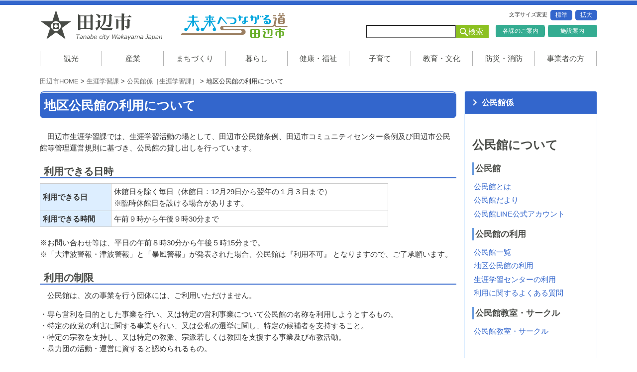

--- FILE ---
content_type: text/html
request_url: https://www.city.tanabe.lg.jp/shougai/kouminkan/kouminkan-riyou.html
body_size: 14990
content:
<!DOCTYPE html>
<!--[if IE 7]><html class="ie ie7" lang="ja"><![endif]-->
<!--[if IE 8]><html class="ie ie8" lang="ja"><![endif]-->
<!--[if !(IE 7) | !(IE 8)  ]><!-->
<html lang="ja">
<!--<![endif]-->
<head>
<meta charset="UTF-8" />
<meta name="viewport" content="width=device-width,initial-scale=1">
<title>公民館の利用について｜田辺市</title>
<meta name="Description" content="未来へつながる道　田辺市" />
<meta name="keywords" content=""/>
<link rel="shortcut icon" type="image/x-icon" href="../../common/images/favicon.ico" />
<link rel="stylesheet" href="../../common/css/bootstrap.min.css" media="all" />
<link rel="stylesheet" href="../../common/css/bootstrap-glyphicons.css" media="all" />
<link rel="stylesheet" href="../../common/css/basic.css" media="all" />
<link rel="stylesheet" href="../../common/css/style.css" media="all" />
<link rel="stylesheet" href="../../common/css/SpryTabbedPanels.css" />
<link rel="stylesheet" href="../../common/css/top.css" media="all" />
<link rel="stylesheet" href="../../common/css/phone.css" media="all" />
<!--[if lt IE 9]>
<script src="../../common/js/html5shiv.js"></script>
<link rel="stylesheet" href="../../common/css/ie.css" media="all" />
<![endif]-->
<!-- WCVINDEX!../index.html#kakukawhatsnew -->
<!-- WCVINDEX!../../index.html#whatsnewtop -->
<!-- WCVINDEX!../../whatsnew.html#whatsnew -->
<!-- WCVINDEX!../../kanko.html#whatsnew -->
<!-- WCVINDEX!../../sangyo.html#whatsnew -->
<!-- WCVINDEX!../../machi.html#whatsnew -->
<!-- WCVINDEX!../../kurashi.html#whatsnew -->
<!-- WCVINDEX!../../kenko.html#whatsnew -->
<!-- WCVINDEX!../../kosodate.html#whatsnew -->
<!-- WCVINDEX!../../kyouiku.html#whatsnew -->
<!-- WCVINDEX!../../bosai.html#whatsnew -->
<!-- WCVINDEX!../../jigyousya.html#whatsnew -->
</head>
<body id="top">
<!-- WCVPASTE!html!../../parts-header.html --><!--[if lte IE 7.0]>
<div id="ie">
お使いのブラウザー(Internet Explorer7以下)はバージョンが古いため、サイトを快適にご利用いただけません。<br />
最新のブラウザ(IE8以降)にアップグレードして頂くか、Firefox・Google Chromeをご利用下さい。
</div>
<![endif]-->
<header>
  <div id="header">
    <hgroup class="site-header">
      <div id="siteName">
        <h1><a href="../../index.html" title="和歌山県 田辺市">和歌山県 田辺市</a></h1>
      </div>
      <h2><a href="../../tanabeeigyou/logo.html" title="未来へつながる道 田辺市">未来へつながる道 田辺市</a></h2>
      <div id="header-parts">
        <div id="fontScaler" class="sp">文字サイズ変更
          <div class="changeBtn">拡大</div>
          <div class="changeBtn">標準</div>
        </div>
        <ul id="branding">
          <li><a href="../../subindex/kakuka_itiran.html">各課のご案内</a></li>
          <li><a href="../../subindex/shisetsu.html">施設案内</a></li>
        </ul>
        <div id="searchBox">
          <form action="https://www.google.com/cse" id="cse-search-box" class="searchform">
            <input type="hidden" name="cx" value="006209760661412816943:xzzgs0h841q" />
            <input type="hidden" name="ie" value="utf-8" />
            <input type="text" name="q" size="31" value="" id="s" />
            <input type="submit" name="sa" value="検索" id="searchsubmit" />
          </form>
        </div>
      </div>
    </hgroup>
  </div>
</header>
<div id="MainNav">
  <nav id="main-navigation">
    <button id="gmenu" class="btn btn-primary">メニュー</button>
    <div class="menu-gmenu-container">
      <ul id="menu-gmenu" class="nav-menu">
        <li><a href="../../kanko.html" class="nav01">観光</a></li>
        <li><a href="../../sangyo.html" class="nav02">産業</a></li>
        <li><a href="../../machi.html" class="nav03">まちづくり</a></li>
        <li><a href="../../kurashi.html" class="nav04">暮らし</a></li>
        <li><a href="../../kenko.html" class="nav05">健康・福祉</a></li>
        <li><a href="../../kosodate.html" class="nav06">子育て</a></li>
        <li><a href="../../kyouiku.html" class="nav07">教育・文化</a></li>
        <li><a href="../../bosai.html" class="nav08">防災・消防</a></li>
        <li><a href="../../jigyousya.html" class="nav09">事業者の方</a></li>
      </ul>
    </div>
  </nav>
  <!-- #MainNav --></div><!-- /WCVPASTE -->

<div id="page" class="hfeed site">
  <div id="topicpath"><!-- WCVCRUMBS!&gt;!toppage --><a href="../../index.html">田辺市HOME</a> &gt; <a href="../">生涯学習課</a> &gt; <a href="./">公民館係［生涯学習課］</a> &gt; 地区公民館の利用について<!-- /WCVCRUMBS --></div>
  <div id="main">
  <!-- WCVTABLE!../../rows/kakukatopimage.rows -->
  
<!-- /WCVTABLE --><div id="primary" class="site-content">
      <article>
        <h1><!-- WCVTITLE -->地区公民館の利用について<!-- /WCVTITLE --></h1>
        <!-- WCVTABLE!../../rows/article.rows -->
        

<!-- WCVROW!wa!10000000000 -->        <!-- wcvx_area_editor!0 --><p>　田辺市生涯学習課では、生涯学習活動の場として、田辺市公民館条例、田辺市コミュニティセンター条例及び田辺市公民館等管理運営規則に基づき、公民館の貸し出しを行っています。</p>

<h3>利用できる日時</h3>

<table border="1" cellpadding="1" cellspacing="1" style="width:700px;">
	<tbody>
		<tr>
			<th scope="row">利用できる日</th>
			<td>
			<p>休館日を除く毎日（休館日：12月29日から翌年の１月３日まで）</p>

			<p>※臨時休館日を設ける場合があります。</p>
			</td>
		</tr>
		<tr>
			<th scope="row">利用できる時間</th>
			<td>午前９時から午後９時30分まで</td>
		</tr>
	</tbody>
</table>

<p>※お問い合わせ等は、平日の午前８時30分から午後５時15分まで。<br>
※「大津波警報・津波警報」と「暴風警報」が発表された場合、公民館は『利用不可』 となりますので、ご了承願います。</p>

<h3>利用の制限</h3>

<p><span class="wcv_ww_filesize">　公民館は、次の事業を行う団体には、ご利用いただけません。</span></p>

<p><span class="wcv_ww_filesize">・専ら営利を目的とした事業を行い、又は特定の営利事業について公民館の名称を利用しようとするもの。<br>
・特定の政党の利害に関する事業を行い、又は公私の選挙に関し、特定の候補者を支持すること。<br>
・特定の宗教を支持し、又は特定の教派、宗派若しくは教団を支援する事業及び布教活動。<br>
・暴力団の活動・運営に資すると認められるもの。</span></p>

<h3>利用の申し込み</h3>

<p>　公民館によっては、地域性や施設の状況等を鑑み、利用方法等について別に定めている場合がありますので、詳細については、各公民館にご確認ください。各公民館の連絡先等は下記のリンクをご覧ください。</p>

<p><a href="chiku-kouminkan.html">公民館一覧</a></p>

<h4>受付時間</h4>

<p>　土曜日、日曜日及び休日を除く毎日午前8時30分から午後5時15分まで</p>

<h4>申込期間</h4>

<p>　利用する月の前月、若しくは前々月の初日（平日）から予約できます。<br>
　※公民館によって異なります。</p>

<h4>利用料</h4>

<p>　無料<br>
　※一部有料の公民館もあります。</p>

<h3>利用手続き</h3>

<p>　公民館毎に定めている利用申請書を各公民館まで提出してください。<br>
　また、利用にあたって、年度毎に（その年度の初回利用時に一度）、利用団体登録票の提出が必要となる場合もあります。<br>
　その他、詳しいことは各公民館までお問い合わせください。</p>

<h3>施設利用上の注意事項</h3>

<ul>
	<li>許可を得ている内容以外での使用はしないでください。</li>
	<li>利用した後は利用した部屋、道具の片付けや清掃、ごみの持ち帰りをお願いします。</li>
	<li>利用時間の厳守をお願いします。</li>
	<li>施設、備品を汚したり、破損させたときは、必ず公民館職員または管理人までお申し出ください。</li>
	<li>持込器具類等の保管はしません。必ず、その都度お持ち帰りください。</li>
	<li>施設内にペット等（身体障害者補助犬等を除く）を同伴することはできません。※利用内容により許可する場合もあります。</li>
	<li>騒音、妨害、示威等、他人の迷惑になるような行為はおやめください。</li>
	<li>所定の場所以外で火気を使用しないでください。</li>
	<li>許可を得ていない寄付、金品等の募集、ビラ、ポスター類の貼付や配布、広告物の掲示、立て札、旗、のぼり等の設置はおやめください。</li>
	<li>貴重品は各自で責任を持って管理してください。※紛失、盗難について、公民館では一切の責任を負いません。</li>
	<li>申請書等に虚偽の記載があった場合や条例、規則に違反した場合等には使用の停止、又は許可の取り消しをすることがあります。</li>
</ul>

<h3>その他</h3>

<p>　<a href="yokuarusitumon.html">利用に関するよくある質問</a></p>
<!-- /wcvx_area_editor -->
      <!-- /WCVROW -->
<!-- /WCVTABLE --></article>
      <!-- #post -->
        <div class="box_info_bottom"><!-- WCVTEXT --><strong>このページに関するお問合せ先</strong><!-- /WCVTEXT --><br>
<!-- WCVTABLE!../../rows/box_info_bottom.rows -->
                  <!-- WCVROW!otoiawase!15315317330-->
        <!-- WCVTEXT -->田辺市　教育委員会　生涯学習課<!-- /WCVTEXT -->　<span class="br"><!-- WCVTEXT --><a href="https://www.city.tanabe.lg.jp/kakuka/sendshougai.html" target="_blank">お問い合わせフォーム<img alt="このリンクは別ウィンドウで開きます" class="wcv_ww_newwindowicon" src="../../_wcv/images/icon/blank.gif"></a><!-- /WCVTEXT --><br /></span>
      <!-- /WCVROW -->
<!-- WCVROW!otoiawase!15315317331-->
        <!-- WCVTEXT -->〒646-8545　和歌山県田辺市東山一丁目5番1号<!-- /WCVTEXT -->　<span class="br"><!-- WCVTEXT -->TEL 0739-26-4908　FAX 0739-24-8323<!-- /WCVTEXT --><br /></span>
      <!-- /WCVROW -->
<!-- /WCVTABLE --></div>
      
      <div class="alert-day2 small text-right">最終更新日:<!-- WCVPASTE!year -->2023<!-- /WCVPASTE -->年<!-- WCVPASTE!monthn -->11<!-- /WCVPASTE -->月<!-- WCVPASTE!dayn -->27<!-- /WCVPASTE -->日</div>
    </div>
    <!-- #primary -->

<!-- WCVPASTE!html!parts-sidemenu.html --><div id="secondary">
      <div class="panel panel-default">
        <div class="panel-heading">
          <h3 class="panel-title"><!-- WCVTEXT --><a href="index.html">公民館係</a><!-- /WCVTEXT --></h3>
        </div>
        <div class="panel-body">
        <!-- wcvx_area_editor!0 --><h3>公民館について</h3>

<h4>公民館</h4>

<ul>
	<li><a href="kouminkan-gaiyou.html">公民館とは</a></li>
	<li><a href="kouminkanpou2025/index.html">公民館だより</a></li>
	<li><a href="line-nituite.html">公民館LINE公式アカウント</a></li>
</ul>

<h4>公民館の利用</h4>

<ul>
	<li><a href="chiku-kouminkan.html">公民館一覧</a></li>
	<li><a href="kouminkan-riyou.html">地区公民館の利用</a></li>
	<li><a href="center_riyou.html">生涯学習センターの利用</a></li>
	<li><a href="yokuarusitumon.html">利用に関するよくある質問</a></li>
</ul>

<h4>公民館教室・サークル</h4>

<ul>
	<li><a href="circle.html">公民館教室・サークル</a></li>
</ul>

<p>&nbsp;</p>

<h3>公民館事業について</h3>

<h4>二十歳を祝う式典</h4>

<ul>
	<li><a href="https://www.city.tanabe.lg.jp/shougai/kouminkan/hatachi-shikiten.html">令和７年度二十歳を祝う式典</a></li>
	<li><a href="seinennenrei.html">成年年齢引下げに伴う令和４年度以降の20歳を対象にした式典について</a></li>
</ul>

<h4>令和７年度二十歳の門出応援事業</h4>

<ul>
	<li><a href="ouenzigyou.html">令和７年度二十歳の門出応援事業</a></li>
</ul>

<h4>学社融合</h4>

<ul>
	<li><a href="gakushayuugou.html">学社融合</a></li>
</ul>

<h4>その他行事</h4>

<ul>
	<li><a href="nanki-tanka-taikai.html">南紀短歌大会・短歌教室について</a></li>
	<li><a href="tanabe-haiku-taikai.html" target="_blank">田辺俳句大会について</a></li>
	<li><a href="spring-concert-00.html">知的障害児者対象事業</a></li>
</ul>
<!-- /wcvx_area_editor -->
        </div>
      <!-- /.panel --></div>
      <div class="sidemenuarea">
        <!-- wcvx_area_editor!1 --><!-- /wcvx_area_editor -->
     <!-- /.sidemenuarea --></div>
    <!-- #secondary --></div><!-- /WCVPASTE -->
    
  <!-- #main .wrapper --></div>
<!-- #page --></div>

<!-- WCVPASTE!html!../../parts-footer.html --><div id="footer-nav" class="innerbox">
  <div id="navbox" class="row">
  <div class="gotop"><a href="#top">上に戻る</a></div>
    <ul>
      <li><a href="../../subindex/sitemap.html">サイトマップ</a></li>
      <li><a href="../../kikaku/website/privacy.html">プライバシーについて</a></li>
      <li><a href="../../kikaku/website/copyright.html">著作権・リンクについて</a></li>
      <li><a href="../../subindex/otoiawase.html">お問い合わせ</a></li>
      <li><a href="../../kikaku/website/menseki.html">免責事項</a></li>
    </ul>
  </div>
  </div>
<footer id="footer">
  <div id="footer-common">
  <a href="../../index.html" title="和歌山県田辺市"><img src="../../common/images/bnr_logo02.png" alt="和歌山県田辺市" width="190" height="65" ></a>
  <p><span>田辺市役所 </span>〒646-8545&nbsp;和歌山県田辺市東山一丁目5番1号<br>
TEL 0739-22-5300(代)&nbsp;FAX 0739-22-5310(代)</p>
  <p id="copy">Copyright &copy; Tanabe City. All rights reserved.</p>
  </div>
</footer>
<script src="../../common/js/jquery.min.js"></script> 
<script src="../../common/js/jquery.js"></script> 
<script src="../../common/js/bootstrap.min.js"></script>
<!--[if !IE | gte IE 9]><!--><script src="../../common/js/navigation.js"></script><!--<![endif]-->
<!-- Google Analytics -->
<script>
(function(i,s,o,g,r,a,m){i['GoogleAnalyticsObject']=r;i[r]=i[r]||function(){
(i[r].q=i[r].q||[]).push(arguments)},i[r].l=1*new Date();a=s.createElement(o),
m=s.getElementsByTagName(o)[0];a.async=1;a.src=g;m.parentNode.insertBefore(a,m)
})(window,document,'script','https://www.google-analytics.com/analytics.js','ga');

ga('create', 'UA-10955397-1', 'auto');
ga('send', 'pageview');
</script>
<!-- End Google Analytics --><!-- /WCVPASTE --> 
</body>
</html>

--- FILE ---
content_type: application/javascript
request_url: https://www.city.tanabe.lg.jp/common/js/jquery.js
body_size: 8400
content:
(function(jQuery){jQuery(function(){fontsizeChange();});
	function fontsizeChange(){
		var changeArea = jQuery("#main");	//FontSizeChangeArea
		var btnArea = jQuery("#fontScaler");	//FontSizeBottonArea
		var changeBtn = btnArea.find(".changeBtn");	//FontSizeBotton
		var fontSize = [120,100];	//FontSize（HTMLと同順、増減OK、単位は％）
		var ovStr = "";	//ロールオーバー画像ファイル末尾追加文字列（ロールオーバー画像を使用しない場合は値を空にする）
		var activeClass = "active";	//フォントサイズ変更ボタンのアクティブ時のクラス名
		var defaultSize = 1;	//初期フォントサイズ設定（HTMLと同じ並び順で0から数値を設定）
		var cookieExpires = 7;	//クッキー保存期間
		var sizeLen = fontSize.length;
		var useImg = ovStr!="" && changeBtn.is("[src]");
		
		//現在クッキー確認関数
		function nowCookie(){	return jQuery.cookie("fontsize");	}
		//画像切替関数
		function imgChange(elm1,elm2,str1,str2){	elm1.attr("src",elm2.attr("src").replace(new RegExp("^(\.+)"+str1+"(\\.[a-z]+)jQuery"),"jQuery1"+str2+"jQuery2"));	}
		//マウスアウト関数
		function mouseOut(){
			for(var i=0; i<sizeLen; i++){	if(nowCookie()!=fontSize[i]){	imgChange(changeBtn.eq(i),changeBtn.eq(i),ovStr,"");	}}}
		//フォントサイズ設定関数
		function sizeChange(){	changeArea.css({fontSize:nowCookie()+"%"});	}
		//クッキー設定関数
		function cookieSet(index){	jQuery.cookie("fontsize",fontSize[index],{path:'/',expires:cookieExpires});		}
		//初期表示
		if(nowCookie()){
			for(var i=0; i<sizeLen; i++){
				if(nowCookie()==fontSize[i]){
					sizeChange();
					var elm = changeBtn.eq(i);
					if(useImg){
						imgChange(elm,elm,"",ovStr);
					}
					elm.addClass(activeClass);
					break;
				}
			}
		}
		else {
			cookieSet(defaultSize);
			sizeChange();
			var elm = changeBtn.eq(defaultSize);
			if(useImg){
				imgChange(elm,elm,"",ovStr);
				imgChange(jQuery("<img>"),elm,"",ovStr);
			}
			elm.addClass(activeClass);
		}
		//hoverEvent（ImageType）
		if(useImg){
			changeBtn.each(function(i){
				var self = jQuery(this);
				self.hover(
				function(){
					if(nowCookie()!=fontSize[i]){
						imgChange(self,self,"",ovStr);
					}
				},
				function(){
					mouseOut();
				});
			});
		}
		//ClickEvent
		changeBtn.click(function(){
			var index = changeBtn.index(this);
			var self = jQuery(this);
			cookieSet(index);
			sizeChange();
			if(useImg){
				mouseOut();
			}
			if(!self.hasClass(activeClass)){
				changeBtn.not(this).removeClass(activeClass);
				self.addClass(activeClass);
			}
		});

	}

})(jQuery);
//Cookie
jQuery.cookie = function(name, value, options) {
    if (typeof value != 'undefined') { // name and value given, set cookie
        options = options || {};
        if (value === null) {
            value = '';
            options.expires = -1;
        }
        var expires = '';
        if (options.expires && (typeof options.expires == 'number' || options.expires.toUTCString)) {
            var date;
            if (typeof options.expires == 'number') {
                date = new Date();
                date.setTime(date.getTime() + (options.expires * 24 * 60 * 60 * 1000));
            } else {
                date = options.expires;
            }
            expires = '; expires=' + date.toUTCString(); // use expires attribute, max-age is not supported by IE
        }
        // CAUTION: Needed to parenthesize options.path and options.domain
        // in the following expressions, otherwise they evaluate to undefined
        // in the packed version for some reason...
        var path = options.path ? '; path=' + (options.path) : '';
        var domain = options.domain ? '; domain=' + (options.domain) : '';
        var secure = options.secure ? '; secure' : '';
        document.cookie = [name, '=', encodeURIComponent(value), expires, path, domain, secure].join('');
    } else { // only name given, get cookie
        var cookieValue = null;
        if (document.cookie && document.cookie != '') {
            var cookies = document.cookie.split(';');
            for (var i = 0; i < cookies.length; i++) {
                var cookie = jQuery.trim(cookies[i]);
                // Does this cookie string begin with the name we want?
                if (cookie.substring(0, name.length + 1) == (name + '=')) {
                    cookieValue = decodeURIComponent(cookie.substring(name.length + 1));
                    break;
                }
            }
        }
        return cookieValue;
    }
};


/*scroll*/
new function(){

	var attr ="data-tor-smoothScroll";//for html5 , if you can't use html5 , this value change "class"
	var attrPatt = /noSmooth/;
	var d = document;//document short cut
	
	/*
	 *add Event
	  -------------------------------------------------*/
	function addEvent(elm,listener,fn){
		try{ // IE
			elm.addEventListener(listener,fn,false);
		}catch(e){
			elm.attachEvent(
				"on"+listener
				,function(){
					fn.apply(elm,arguments)
				}
			);
		}
	}

	/*
	 *Start SmoothScroll
	  -------------------------------------------------*/
	function SmoothScroll(a){
		if(d.getElementById(a.rel.replace(/.*\#/,""))){
			var e = d.getElementById(a.rel.replace(/.*\#/,""));
		}else{
			return;
		}
		
		//Move point
		var end=e.offsetTop
		var docHeight = d.documentElement.scrollHeight;
		var winHeight = window.innerHeight || d.documentElement.clientHeight
		if(docHeight-winHeight<end){
			var end = docHeight-winHeight;
		}
		
		//Current Point
		var start=window.pageYOffset || d.documentElement.scrollTop || d.body.scrollTop || 0;
		
		
		var flag=(end<start)?"up":"down";

		function scrollMe(start,end,flag) {
			setTimeout(
				function(){
					if(flag=="up" && start >= end){
						start=start-(start-end)/20-1;
						window.scrollTo(0,start)
						scrollMe(start,end,flag);
					}else if(flag=="down" && start <= end){
						start=start+(end-start)/20+1;
						window.scrollTo(0,start)
						scrollMe(start,end,flag);
					}else{
						scrollTo(0,end);
					}
					return ;
				}
				,10
			);
			
		}

		scrollMe(start,end,flag);
		
	}

	/*
	 *Add SmoothScroll
	  -------------------------------------------------*/
	addEvent(window,"load",function(){
		var anchors = d.getElementsByTagName("a");
		for(var i = 0 ,len=anchors.length; i<len ; i++){
			if(!attrPatt.test(anchors[i].getAttribute(attr)) && 
				anchors[i].href.replace(/\#[a-zA-Z0-9_]+/,"") == location.href.replace(/\#[a-zA-Z0-9_]+/,"")){
				anchors[i].rel = anchors[i].href;
				anchors[i].onclick=function(){SmoothScroll(this)}
			}
		}
	});

}

$(function(){
  $('.trigger').click(function(){
    $('.openbox').toggleClass('visible');
    $(this).toggleClass('visible');
  });
});



//クリックで背景変更
$(function () {
	$("#gmenu").click(function(){
		$(this).toggleClass("active");
	});
});

//SmartPhone

$(function(){
	setOperate();
});
function setOperate(){
	setView();
	var agent = navigator.userAgent;
	if(agent.search(/iPhone/) != -1 || agent.search(/iPod/) != -1 || (agent.search(/Mobile/) != -1 && agent.search(/iPad/) == -1) || agent.search(/Windows Phone/) != -1){
		$("body").addClass("smartphone"); //スマートフォンに「body class="smartphone"」追加
		
		

		window.onorientationchange = setView;
		
		window.onload = function(){
	$('.openbox').hide();
	$('.trigger').click(function(e){
		$('.openbox').slideUp();
		if($('+.openbox',this).css('display') == 'none'){
			$('+.openbox',this).slideDown();
		}
	});
	$('.check').show();	
};
		
	}
}
function setView(){
	var orientation = window.orientation;
	if(orientation === 0){
		$("body").addClass("portrait"); //縦向き「body class="portrait"」追加
		$("body").removeClass("landscape"); //縦向き「body class="landscape"」削除
	}else{
		$("body").addClass("landscape"); //横向き「body class="landscape"」追加
		$("body").removeClass("portrait"); //横向き「body class="portrait"」削除
	}
}

//広告バナー文言追加_20230328
var divArea = document.querySelector('.bannerbosyu')
var new_element = document.createElement('p')
new_element.className = 'bannerbosyuTxt'
new_element.textContent = '広告の内容等、掲載された広告に関する一切の責任は広告主に帰属します。また、市が推奨等するものではありません。'
divArea.prepend(new_element)